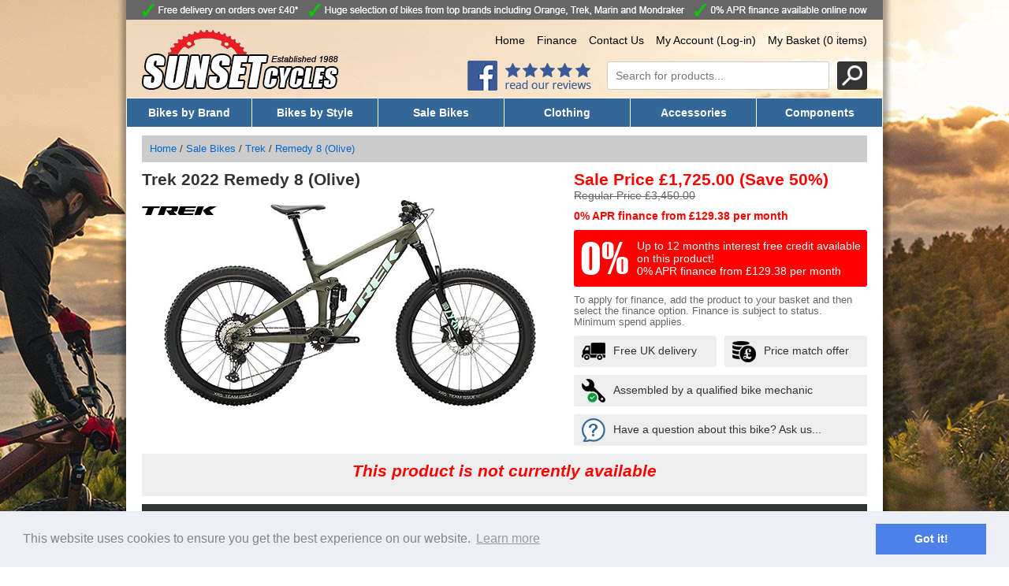

--- FILE ---
content_type: text/html; charset=UTF-8
request_url: https://www.sunsetmtb.co.uk/shop/index.php?product_id=11531&category_id=76
body_size: 5623
content:
<!doctype html>
<html>
<head>
<script async src="https://www.googletagmanager.com/gtag/js?id=G-GCTZ59X0Z2"></script>
<script>
  window.dataLayer = window.dataLayer || [];
  function gtag(){dataLayer.push(arguments);}
  gtag('js', new Date());
  gtag('config', 'G-GCTZ59X0Z2');
</script>
<script>(function(w,d,t,r,u){var f,n,i;w[u]=w[u]||[],f=function(){var o={ti:"25004683", enableAutoSpaTracking: true};o.q=w[u],w[u]=new UET(o),w[u].push("pageLoad")},n=d.createElement(t),n.src=r,n.async=1,n.onload=n.onreadystatechange=function(){var s=this.readyState;s&&s!=="loaded"&&s!=="complete"||(f(),n.onload=n.onreadystatechange=null)},i=d.getElementsByTagName(t)[0],i.parentNode.insertBefore(n,i)})(window,document,"script","//bat.bing.com/bat.js","uetq");</script>
<meta charset="utf-8">
<meta name="viewport" content="width=device-width, initial-scale=1, shrink-to-fit=no">
<title>Trek Remedy 8 (Olive) 2022 Full Suspension Bike</title>
<meta name="description" content="The Trek Remedy 8 hits the sweet spot in all-mountain performance and value.  Sunset Cycles offers the 2022 Trek Remedy 8 full suspension bike in Matte Olive Grey finish with up to 36 months 0% finance and free delivery.">
<link rel="canonical" href="https://www.sunsetmtb.co.uk/shop/index.php?product_id=11531">
<meta name="thumbnail" content="https://www.sunsetmtb.co.uk/images/shop/Trek-2022-Remedy-8--Olive--11531-s.jpg">
<meta name="image" content="https://www.sunsetmtb.co.uk/images/shop/Trek-2022-Remedy-8--Olive--11531-l-1.jpg">
<meta property="og:url" content="https://www.sunsetmtb.co.uk/shop/index.php?product_id=11531">
<meta property="og:title" content="Trek Remedy 8 (Olive) 2022 Full Suspension Bike">
<meta property="og:description" content="The Trek Remedy 8 hits the sweet spot in all-mountain performance and value.  Sunset Cycles offers the 2022 Trek Remedy 8 full suspension bike in Matte Olive Grey finish with up to 36 months 0% finance and free delivery.">
<meta property="og:image" content="https://www.sunsetmtb.co.uk/images/shop/Trek-2022-Remedy-8--Olive--11531-l-1.jpg">
<meta property="og:type" content="product">
<meta name="robots" content="noindex">
<meta property="og:site_name" content="Sunset Cycles">
<link rel="stylesheet" href="/css/normalize.css">
<link rel="stylesheet" href="/css/bootstrap-grid.css">
<link rel="stylesheet" href="/css/ss-master-v2-14.css">
<link rel="stylesheet" href="/css/jquery.fancybox.min.css">
<!--[if lt IE 9]><script src="/js/respond.min.js"></script><![endif]-->
<script src="/js/jquery-2.2.4.min.js"></script>
<link rel="stylesheet" href="//cdnjs.cloudflare.com/ajax/libs/cookieconsent2/3.0.3/cookieconsent.min.css">
<script src="//cdnjs.cloudflare.com/ajax/libs/cookieconsent2/3.0.3/cookieconsent.min.js"></script>
<script>window.addEventListener("load",function(){window.cookieconsent.initialise({"palette":{"popup":{"background":"#edeff5","text":"#838391"},"button":{"background":"#4b81e8"}},"content":{"href":"https://www.sunsetmtb.co.uk/privacy.php"}})});</script>
</head>
<body itemscope itemtype="https://schema.org/WebPage" >
<script
	async
	data-environment="production"
	src="https://js.klarna.com/web-sdk/v1/klarna.js"
	data-client-id="klarna_live_client_c2FjJUVEKWt3VFVRMUZKYSlVTmFma3ltLURxbHVwVm8sZGNhOTlhMjEtNmEwOS00ZmY0LTg2MzktZmUyYmJiY2I2YWM3LDEsVXpLQ2o1OVpZOEFOUjlZOXh1WmN4UFBCd2c1Z0o5WlBUQWFvbUFMZ0N3OD0"
></script>	
<div class="container">
	<div id="strip" class="row"><img src="/images/header-summary.gif" width="960" height="25" alt="Free delivery on orders over £40* | Huge selection of bikes from top brands including Orange, Trek, Marin and Mondraker | 0% APR finance available online now"></div>
	<div id="header" class="row">
		<input type="checkbox" id="menu-toggle">
		<input type="checkbox" id="search-toggle">
		<label id="menu-button" for="menu-toggle"></label>
		<label id="search-button" for="search-toggle"></label>
		<div id="logo"><a href="https://www.sunsetmtb.co.uk/" title="Sunset Cycles"><img src="/images/sunset-cycles-logo.png" alt="Sunset Cycles"></a></div>
		<div id="facebook-reviews"><a href="https://www.facebook.com/pg/SunsetCyclesUK/reviews/" title="Read Our Facebook Reviews" target="_blank"><img src="/images/facebook-reviews.png" alt="Facebook Reviews"></a></div>
		<div id="search">
			<form action="https://www.sunsetmtb.co.uk/search.php" method="get" name="searchForm" id="searchForm">
				<div class="searchButton">
					<input type="submit" value="">
				</div>
				<div class="searchInput">
					<input type="text" name="q" placeholder="Search for products...">
				</div>
			</form>
		</div>
		<div id="menuBasic">
			<ul>
				<li><a href="https://www.sunsetmtb.co.uk/">Home</a></li>
				<li><a href="https://www.sunsetmtb.co.uk/finance.php">Finance</a></li>
				<li><a href="https://www.sunsetmtb.co.uk/contact.php">Contact Us</a></li>
								<li><a href="https://www.sunsetmtb.co.uk/shop/my-account.php">My Account (Log-in)</a></li>
												<li><a href="https://www.sunsetmtb.co.uk/shop/index.php?action=view_basket">My Basket (0 items)</a></li>
								
			</ul>
		</div>
		<div id="menuShop">
			<ul class="sf-menu">
				<li class="expand"><a href="https://www.sunsetmtb.co.uk/shop/index.php?category_id=1">Bikes by Brand</a><ul>
				<li><a href="https://www.sunsetmtb.co.uk/shop/index.php?category_id=143">Orange Bikes</a></li>
				<li><a href="https://www.sunsetmtb.co.uk/shop/index.php?category_id=80">Trek Bikes</a></li>
				<li><a href="https://www.sunsetmtb.co.uk/shop/index.php?category_id=224">Marin Bikes</a></li>
				<li><a href="https://www.sunsetmtb.co.uk/shop/index.php?category_id=226">Mondraker Bikes</a></li>
				<li><a href="https://www.sunsetmtb.co.uk/shop/index.php?category_id=511">Yeti Bikes</a></li>
				<li><a href="https://www.sunsetmtb.co.uk/shop/index.php?category_id=705">Santa Cruz Bikes</a></li>
				<li><a href="https://www.sunsetmtb.co.uk/shop/index.php?category_id=734">Amflow Bikes</a></li>
				<li><a href="https://www.sunsetmtb.co.uk/shop/index.php?category_id=735">Commencal Bikes</a></li>
				<li><a href="https://www.sunsetmtb.co.uk/shop/index.php?category_id=617">Pivot Bikes</a></li>
				<li><a href="https://www.sunsetmtb.co.uk/shop/index.php?category_id=639">Genesis Bikes</a></li>
				<li><a href="https://www.sunsetmtb.co.uk/shop/index.php?category_id=149">Cannondale Bikes</a></li>
				<li><a href="https://www.sunsetmtb.co.uk/shop/index.php?category_id=148">Kona Bikes</a></li>
				</ul></li>
				<li class="expand"><a href="https://www.sunsetmtb.co.uk/shop/index.php?category_id=2">Bikes by Style</a><ul>
				<li><a href="https://www.sunsetmtb.co.uk/shop/index.php?category_id=10">Hardtail Bikes</a></li>
				<li><a href="https://www.sunsetmtb.co.uk/shop/index.php?category_id=12">Full Suspension Bikes</a></li>
				<li><a href="https://www.sunsetmtb.co.uk/shop/index.php?category_id=17">Road Bikes</a></li>
				<li><a href="https://www.sunsetmtb.co.uk/shop/index.php?category_id=347">Gravel Bikes</a></li>
				<li><a href="https://www.sunsetmtb.co.uk/shop/index.php?category_id=13">Commuter &amp; Hybrid</a></li>
				<li><a href="https://www.sunsetmtb.co.uk/shop/index.php?category_id=246">Electric / e-Bikes</a></li>
				<li><a href="https://www.sunsetmtb.co.uk/shop/index.php?category_id=63">Women's Bikes</a></li>
				<li><a href="https://www.sunsetmtb.co.uk/shop/index.php?category_id=14">Kids' Bikes</a></li>
				<li><a href="https://www.sunsetmtb.co.uk/shop/index.php?category_id=11">Dirt Jump Bikes</a></li>
				<li><a href="https://www.sunsetmtb.co.uk/shop/index.php?category_id=19">Bike Frames</a></li>
				</ul></li>
				<li class="expand"><a href="https://www.sunsetmtb.co.uk/shop/index.php?category_id=3">Sale Bikes</a><ul>
				<li><a href="https://www.sunsetmtb.co.uk/shop/index.php?category_id=21">Orange Deals</a></li>
				<li><a href="https://www.sunsetmtb.co.uk/shop/index.php?category_id=76">Trek Deals</a></li>
				<li><a href="https://www.sunsetmtb.co.uk/shop/index.php?category_id=201">Marin Deals</a></li>
				<li><a href="https://www.sunsetmtb.co.uk/shop/index.php?category_id=269">Mondraker Deals</a></li>
				<li><a href="https://www.sunsetmtb.co.uk/shop/index.php?category_id=658">Yeti Deals</a></li>
				<li><a href="https://www.sunsetmtb.co.uk/shop/index.php?category_id=710">Santa Cruz Deals</a></li>
				<li><a href="https://www.sunsetmtb.co.uk/shop/index.php?category_id=665">Pivot Deals</a></li>
				<li><a href="https://www.sunsetmtb.co.uk/shop/index.php?category_id=23">Genesis Bikes</a></li>
				<li><a href="https://www.sunsetmtb.co.uk/shop/index.php?category_id=200">Cannondale Deals</a></li>
				<li><a href="https://www.sunsetmtb.co.uk/shop/index.php?category_id=20">Kona Deals</a></li>
				</ul></li>
				<li class="expand"><a href="https://www.sunsetmtb.co.uk/shop/index.php?category_id=308">Clothing</a><ul>
				<li><a href="https://www.sunsetmtb.co.uk/shop/index.php?category_id=309">Jerseys</a></li>
				<li><a href="https://www.sunsetmtb.co.uk/shop/index.php?category_id=310">Shorts</a></li>
				<li><a href="https://www.sunsetmtb.co.uk/shop/index.php?category_id=312">Jackets</a></li>
				<li><a href="https://www.sunsetmtb.co.uk/shop/index.php?category_id=313">Pants &amp; Trousers</a></li>
				<li><a href="https://www.sunsetmtb.co.uk/shop/index.php?category_id=315">Gloves</a></li>
				<li><a href="https://www.sunsetmtb.co.uk/shop/index.php?category_id=43">Shoes</a></li>
				<li><a href="https://www.sunsetmtb.co.uk/shop/index.php?category_id=317">Socks</a></li>
				<li><a href="https://www.sunsetmtb.co.uk/shop/index.php?category_id=26">Helmets</a></li>
				<li><a href="https://www.sunsetmtb.co.uk/shop/index.php?category_id=47">Body Armour</a></li>
				</ul></li>
				<li class="expand"><a href="https://www.sunsetmtb.co.uk/shop/index.php?category_id=330">Accessories</a><ul>
				<li><a href="https://www.sunsetmtb.co.uk/shop/index.php?category_id=111">Pumps</a></li>
				<li><a href="https://www.sunsetmtb.co.uk/shop/index.php?category_id=112">Locks</a></li>
				<li><a href="https://www.sunsetmtb.co.uk/shop/index.php?category_id=113">Tools &amp; Multi-Tools</a></li>
				<li><a href="https://www.sunsetmtb.co.uk/shop/index.php?category_id=118">Lights</a></li>
				<li><a href="https://www.sunsetmtb.co.uk/shop/index.php?category_id=115">Hydration Packs &amp; Bags</a></li>
				<li><a href="https://www.sunsetmtb.co.uk/shop/index.php?category_id=210">Bottles &amp; Cages</a></li>
				<li><a href="https://www.sunsetmtb.co.uk/shop/index.php?category_id=66">Trainers</a></li>
				</ul></li>
				<li class="expand"><a href="https://www.sunsetmtb.co.uk/shop/index.php?category_id=4">Components</a><ul>
				<li><a href="https://www.sunsetmtb.co.uk/shop/index.php?category_id=39">Brakes</a></li>
				<li><a href="https://www.sunsetmtb.co.uk/shop/index.php?category_id=36">Handlebars</a></li>
				<li><a href="https://www.sunsetmtb.co.uk/shop/index.php?category_id=37">Pedals</a></li>
				<li><a href="https://www.sunsetmtb.co.uk/shop/index.php?category_id=147">Rims &amp; Wheelsets</a></li>
				<li><a href="https://www.sunsetmtb.co.uk/shop/index.php?category_id=51">Saddles</a></li>
				<li><a href="https://www.sunsetmtb.co.uk/shop/index.php?category_id=205">Seatposts &amp; Droppers</a></li>
				<li><a href="https://www.sunsetmtb.co.uk/shop/index.php?category_id=38">Stems</a></li>
				<li><a href="https://www.sunsetmtb.co.uk/shop/index.php?category_id=153">Suspension Forks</a></li>
				</ul></li>
			</ul>
		</div>
		<div id="menuSpace"></div>
	</div>
</div>
<div class="container content">
<div class="row mx-lg-0">
<div class="col">
<p class="breadcrumbTrail" itemprop="breadcrumb"><a href="https://www.sunsetmtb.co.uk/">Home</a>
 / <a href="https://www.sunsetmtb.co.uk/shop/index.php?category_id=3" title="Sale Bikes">Sale Bikes</a>
 / <a href="https://www.sunsetmtb.co.uk/shop/index.php?category_id=76" title="Trek Sale Bikes">Trek</a>

 / <a href="https://www.sunsetmtb.co.uk/shop/index.php?product_id=11531" title="Trek 2022 Remedy 8 (Olive)">Remedy 8 (Olive)</a></p>
</div>
</div>
</div>
<div class="container contents" itemscope itemtype="https://schema.org/Product">
<div class="row mx-lg-0">
<div class="col-md-7 col-lg-7">
<h1 class="pdTitle" itemprop="name">Trek 2022 Remedy 8 (Olive)</h1>
<div class="pdImageOuter">
<div class="pdImage">
<div><a href="/images/shop/Trek-2022-Remedy-8--Olive--11531-l-1.jpg" data-caption="Trek 2022 Remedy 8 (Olive)" data-fancybox="product-images" itemprop="image" target="_blank"><img src="/images/shop/Trek-2022-Remedy-8--Olive--11531-m-1.jpg" alt="Trek 2022 Remedy 8 (Olive)" class="img-fluid"></a></div>
</div>
<span class="logo"><img src="/images/logos/small/trek.png" alt="Trek Bikes" class="img-fluid"></span>
</div>
</div>
<div class="col-md-5 col-lg-5">
<div class="pdPrice" itemprop="offers" itemscope itemtype="https://schema.org/Offer">
<p class="sale">Sale Price <span itemprop="priceCurrency" content="GBP">£</span><span itemprop="price" content="1725.00">1,725.00</span> <span class="save">(Save 50%)</span></p>
<p class="normal">Regular Price £3,450.00</p>
<meta itemprop="availability" content="https://schema.org/OutOfStock">
</div>
<div class="pdCredit">
<p class="monthlyZero"><a href="https://www.sunsetmtb.co.uk/shop/info-finance-calculator.php?finance_purchase=1725.00&amp;finance_package=IFF12&amp;finance_interest_free_max=12&amp;finance_classic_credit_max=48" target="_blank" data-fancybox data-type="iframe" rel="nofollow">0% APR finance from £129.38 per month</a></p>
<p class="bannerZero"><a href="https://www.sunsetmtb.co.uk/shop/info-finance-calculator.php?finance_purchase=1725.00&amp;finance_package=IFF12&amp;finance_interest_free_max=12&amp;finance_classic_credit_max=48" target="_blank" data-fancybox data-type="iframe" rel="nofollow">Up to 12 months interest free credit available on this product!<br class="visible-sm visible-lg visible-xl">
0% APR finance from £129.38 per month</a></p>
<p class="apply">To apply for finance, add the product to your basket and then select the finance option. Finance is subject to status. Minimum spend applies.</p>
</div>
<div class="pdBanners">
<div class="row">
<div class="col-12 col-sm-6 col-md-12 col-lg-6"><p><a href="https://www.sunsetmtb.co.uk/shop/info-free-delivery.php" target="_blank" class="pdBanner pdBannerDelivery" data-fancybox data-type="iframe" rel="nofollow"><span>Free UK delivery</span></a></p></div>
<div class="col-12 col-sm-6 col-md-12 col-lg-6"><p><a href="https://www.sunsetmtb.co.uk/shop/info-question.php?query_type=price_match&amp;product=Trek+2022+Remedy+8+%28Olive%29" target="_blank" class="pdBanner pdBannerPriceMatch" data-fancybox data-type="iframe" rel="nofollow"><span>Price match offer</span></a></p></div>
</div>
<p><a href="https://www.sunsetmtb.co.uk/shop/info-bike-assembly.php" target="_blank" class="pdBanner pdBannerAssembly" data-fancybox data-type="iframe" rel="nofollow"><span>Assembled by a qualified bike mechanic</span></a></p>
<p><a href="https://www.sunsetmtb.co.uk/shop/info-question.php?product=Trek+2022+Remedy+8+%28Olive%29" target="_blank" class="pdBanner pdBannerQuestion" data-fancybox data-type="iframe" rel="nofollow"><span>Have a question about this bike? Ask us...</span></a></p>
</div>
</div>
</div>
<div class="row mx-lg-0">
<div class="col shopSection">
<div class="shopBlockGrey align-center">
<h2 class="red"><em>This product is not currently available</em></h2>
</div>
</div>
</div>
<div class="row mx-lg-0">
<div class="col">
<h2 class="subTitle" id="description">Description: Trek Remedy 8 (Olive) 2022 Full Suspension Bike</h2>
<div class="shopBlock">
<div itemprop="description">

<p>The <strong>Trek Remedy 8</strong> hits the sweet spot in all-mountain performance and value. A lightweight alloy frame, Shimano XT component spec and a premium RockShox suspension package make it the ideal ride for sendy bois who want a ridiculously fun bike for whipping around on ridiculously fun trails.</p>

<ul>
<li>This is our best blend of performance and value in the Remedy family: an alloy frame with the same spec as much higher-end bikes makes this model a smokin' deal</li>
<li>Shimano XT delivers smooth, precise shifting with just a light touch of the lever</li>
<li>Mino Link lets you make small adjustments to your geometry quickly and easily, even mid-ride</li>
<li>Wider is more stable: Remedy has clearance for up to 27.5x2.8˝ tyres  </li>
</ul>

<p>Sunset Cycles offers the 2022 <strong>Trek Remedy 8</strong> full suspension bike in Matte Olive Grey finish with up to 12 months 0% finance and free delivery.</p>

</div></div>
</div>
</div>
<div class="row mx-lg-0">
<div class="col">
<h2 class="subTitle mx-0" id="specification">Full Specification: Trek Remedy 8 (Olive) 2022 Full Suspension Bike</h2>
<div class="shopTableWrapper">
   <table class="shopTable">
      <tr>
         <td colspan="2" class="title"> Frameset</td>
      </tr>
      <tr>
         <td> Frame</td>
         <td>  Alpha Platinum Aluminium, tapered head tube, Knock Block, Control Freak internal routing, downtube guard, ISCG 05, magnesium rocker link, Mino Link, ABP, Boost148, 150 mm travel  </td>
      </tr>
      <tr>
         <td> Fork</td>
         <td>  RockShox Lyrik Select+, DebonAir spring, Charger 2.1 RC damper, tapered steerer, 46 mm offset, Boost110, 15 mm Maxle Stealth, 160 mm travel</td>
      </tr>
      <tr>
         <td> Rear shock</td>
         <td>  RockShox Super Deluxe Select+, 230x57.5 mm  </td>
      </tr>
      <tr>
         <td colspan="2" class="title"> Wheels</td>
      </tr>
      <tr>
         <td> Hub front</td>
         <td>  Bontrager alloy, sealed bearing, alloy axle, 6-bolt, Boost110, 15 mm thru axle  </td>
      </tr>
      <tr>
         <td> Hub rear</td>
         <td>  Bontrager alloy, sealed bearing, 6-bolt, Rapid Drive 108, Shimano MicroSpline freehub, Boost148, 12 mm thru axle</td>
      </tr>
      <tr>
         <td> Skewer rear</td>
         <td> Bontrager Switch thru axle, removable lever </td>
      </tr>
      <tr>
         <td> Rim</td>
         <td>  Bontrager Line Comp 30, Tubeless Ready, 28-hole, Presta valve  </td>
      </tr>
      <tr>
         <td> Tyre</td>
         <td>Bontrager XR5 Team Issue, Tubeless Ready, Inner Strength casing, aramid bead, 60 tpi, 27.5x2.50" </td>
      </tr>
      <tr>
         <td colspan="2" class="title"> Drivetrain</td>
      </tr>
      <tr>
         <td> Shifters</td>
         <td>  Shimano XT M8100, 12-speed  </td>
      </tr>
      <tr>
         <td> Rear derailleur</td>
         <td>  Shimano XT M8100, long cage </td>
      </tr>
      <tr>
         <td> Crank</td>
         <td> Shimano MT611, alloy spider, 170 mm length  </td>
      </tr>
      <tr>
         <td> Bottom bracket</td>
         <td>  Shimano MT500, 92 mm, PressFit  </td>
      </tr>
      <tr>
         <td> Cassette</td>
         <td>  Shimano XT M8100, 10-51, 12-speed   </td>
      </tr>
      <tr>
         <td> Chain</td>
         <td>  Shimano SLX M7100, 12-speed   </td>
      </tr>
      <tr>
         <td colspan="2" class="title"> Components</td>
      </tr>
      <tr>
         <td> Saddle</td>
         <td>  Bontrager Arvada, hollow chromoly rails, 138 mm width </td>
      </tr>
      <tr>
         <td> Seatpost</td>
         <td> Bontrager Line Dropper, internal routing, 31.6 mm </td>
      </tr>
      <tr>
         <td> Handlebar</td>
         <td> Bontrager Line, alloy, 35 mm, 27.5 mm rise, 820 mm width  </td>
      </tr>
      <tr>
         <td> Grips</td>
         <td>Bontrager XR Trail Pro, alloy lock-on   </td>
      </tr>
      <tr>
         <td> Stem</td>
         <td>Bontrager Elite, 35 mm, 0-degree, 45 mm length  </td>
      </tr>
      <tr>
         <td> Brake</td>
         <td> Shimano 4-piston hydraulic disc, M6100 lever, M6120 calliper or Sram Code</td>
      </tr>
      <tr>
         <td> Brake rotor</td>
         <td>Shimano RT66, 6-bolt, 180mm/203mm </td>
      </tr>
      <tr>
         <td colspan="2" class="title">Weight</td>
      </tr>
      <tr>
         <td> Weight</td>
         <td>M - 14.25 kg / 31.42 lbs (with TLR sealant, no tubes)  </td>
      </tr>
   </table>
</div></div>
</div>
<div class="row mx-lg-0">
<div class="col">
<h2 class="subTitle"><a name="Size"></a>Size Guide: Trek Remedy 8 (Olive) 2022 Full Suspension Bike</h2>
<div class="shopTableWrapper">
   <table class="shopTable">
      <tr class="title">
         <td class="title">Frame Size</td>
         <td class="title">Rider Height* (metric)</td>
         <td class="title">Rider Height* (imperial)</td>
      </tr>
      <tr>
         <td>Small</td>
         <td>153.0  - 166.5 cm</td>
         <td> 5'0.2"  - 5'5.6"</td>
      </tr>
      <tr>
         <td>Medium</td>
         <td>161.0 - 172.0 cm</td>
         <td>5'3.4"  - 5'7.7"</td>
      </tr>
      <tr>
         <td>Medium/Large</td>
         <td>165.5 - 179.0 cm</td>
         <td>5'5.2"  - 5'10.5"</td>
      </tr>
      <tr>
         <td>Large</td>
         <td> 177.0  - 188.0 cm</td>
         <td>5'9.7"  - 6'2.0"</td>
      </tr>
      <tr>
         <td>X Large</td>
         <td>186.0  - 196.0 cm</td>
         <td>6'1.2"   - 6'5.2"</td>
      </tr>
      <tr>
         <td colspan="3">*This is for guidance only. You may be taller or shorter, it doesn't mean our bikes will not fit you. The best way to determine the correct bike size for you is to try one. Please <a href="/contact.php">contact us</a> if you are in any doubt about the correct bike size for you.</td>
      </tr>
   </table>
</div></div>
</div>
</div>
<div class="container footer">
	<div class="row mx-lg-0">
		<div class="col">
			<p>Sunset Cycles &copy; 2026 | <a href="https://www.sunsetmtb.co.uk/contact.php">Contact Us</a>
			<br class="hidden-sm-up"><span class="hidden-xs-down"> | </span>
			<a href="https://www.sunsetmtb.co.uk/ordering-advice.php">Ordering Advice</a> | <a href="https://www.sunsetmtb.co.uk/cycle-to-work-scheme.php">Cycle to Work</a>
			<br class="hidden-lg-up"><span class="hidden-md-down"> | </span>
			<a href="https://www.sunsetmtb.co.uk/job-vacancies.php">Job Vacancies</a> | <a href="https://www.sunsetmtb.co.uk/returns.php">Returns Policy</a>
			<br class="hidden-sm-up"><span class="hidden-xs-down"> | </span>
			<a href="https://www.sunsetmtb.co.uk/privacy.php">Privacy Policy</a> | <a href="https://www.sunsetmtb.co.uk/terms.php">Terms</a><br><br>
			
				Sunset Cycles is a trading name of Sunset Sports Limited, a company registered in England and Wales (company number 04536034) whose registered address is 22 Gelliwastad Road, Pontypridd, CF37 2BW<br><br>
				
				Sunset Sports Limited is a licensed credit broker not a lender, authorised and regulated by the Financial Conduct Authority  # 692479.<br>
				
				Finance provided by V12 Retail Finance a trading name of Secure Trust Bank PLC. Credit subject to status. UK residents only.</p>
		</div>
	</div>
</div>
<script src="/js/hoverIntent.js"></script>
<script src="/js/superfish.min.js"></script>
<script src="/js/ss-nav.js"></script>
<script src="/js/ss-product.js"></script>
<script src="/js/jquery.fancybox.min.js"></script>
<script src="/js/ss-fancybox.js"></script>
<script src="/js/jquery.cycle2.min.js"></script>
<script src="/js/jquery.cycle2.center.min.js"></script>
<script src="/js/jquery.cycle2.swipe.min.js"></script>
</body>
</html>


--- FILE ---
content_type: text/css
request_url: https://www.sunsetmtb.co.uk/css/ss-master-v2-14.css
body_size: 3700
content:
/*
	GENERAL STYLES
*/
@media (min-width: 992px) {
html {
	overflow-y: scroll;
}
body {
	background-attachment: fixed;
	background-repeat: no-repeat;
	background-position: center top;
	background-image: url(../images/bg-body-splash-4.jpg);
}
}
a {
	color: #06c;
	text-decoration: none;
}
a:hover, a:active {
	color: #f00;
	text-decoration: underline;
}
.red, .red a, a.red {
	color: #f00;
}
h1, h2, h3, h4, p {
	padding: 0px;
	margin: 0px 0px 10px 0px;
}
ul, ol {
	padding: 0px 0px 0px 25px;
	margin: 0px 0px 10px 0px;
}
hr {
    border: 0;
    height: 1px;
    background: #ccc;	
}
.light{
	font-weight: normal;
}
.content, .contents {
	background-color: #fff;
}

@media (min-width: 992px) {
.content {
	padding-top: 10px;
}
}
.mainTitle{
	font-size: 150%;
}
.subTitle {
	padding: 10px;
	font-size: 100%;
	color: #fff;
	background-color: #333;
}
.subTitle a, .subTitle a:hover, .subTitle a:active {
	color: #fff;
}
.subTitle img {
	vertical-align: text-top;
}
.homeTitle {
	padding: 10px;
	font-size: 100%;
	background-color: #ccc;
}
.breadcrumbTrail {
	margin: 0px 0px 10px 0px;
	padding: 10px;
	font-size: 90%;
	background-color: #ccc;
}
.btn {
	display: inline-block;
	min-width: 120px;
	padding: 7px 10px;
	margin: 0;
	border: none;
	border-radius: 3px;
	color: #fff;
	font-family: sans-serif;
	font-size: 14px;
	line-height: normal;
	text-align: center;
	text-decoration: none;
	vertical-align: middle;
	cursor: pointer;
	background-color: #3399cc;
}
.btn:hover, .btn:active {
	color: #fff;
	text-decoration: none;
}
.btn:before {
	content: '';
	display: inline-block;
	height: 100%;
	vertical-align: middle;
}
.btn span {
	display: inline-block;
	vertical-align: middle;
}
.btn-wide {
	width: 100%;
}
.btn-red {
	background-color: #ff0000;
}
.btn-green {
	background-color: #009933;
}
.btn-dkgreen {
	background-color: #006633;
}
.btn-purple {
	background-color: #9966cc;
}
.btn-orange {
	background-color: #ff9900;
}
.btn-grey {
	background-color: #999999;
}
.btn-pink {
	background-color: #ffb3c7;
}
.pager span {
	display: inline-block;
	width: 26px;
	height: 26px;
	margin: 0px 3px;
	padding: 0px;
	background-image: url(../images/bg-slide-pager-off.png);
	cursor: pointer;
}
.pager span.on {
	background-image: url(../images/bg-slide-pager-on.png);
}
#map {
	width: 100%;
	height: 400px;
	margin-bottom: 10px;
}
.map-wrapper {
	position: relative;
	margin-bottom: 10px;
	padding-bottom: 100%; /* 1:1 */
	height: 0;
	overflow: hidden;
}
.map-wrapper iframe {
	position: absolute;
	top: 0;
	left: 0;
	width: 100%;
	height: 100%;
	border: 0;
}
@media (min-width: 576px) {
.map-wrapper {
	padding-bottom: 56.25%; /* 16:9 */
}
}
.video-wrapper {
	position: relative;
	margin: 10px 0px;
	padding-bottom: 56.25%; /* 16:9 */
	height: 0;
}
.video-wrapper object, .video-wrapper embed, .video-wrapper iframe {
	position: absolute;
	top: 0;
	left: 0;
	width: 100%;
	height: 100%;
}
/*
	HEADER (BASE)
*/
#strip {
	display: none;
}
#header {
	position: relative;
}
#menu-button, #search-button {
	display: inline-block;
	position: absolute;
	top: 32px;
	right: 10px;
	width: 38px;
	height: 38px;
	background-color: #369;
	border-radius: 3px;
	background-image: url(../images/icon-menu.png);
	background-repeat: no-repeat;
	background-position: center center;
}
#search-button {
	right: 58px;
	background-image: url(../images/icon-search.png);
}
#menu-button:hover, #search-button:hover {
	cursor: pointer;
}
#menu-toggle, #search-toggle {
	position: absolute;
	left: -999em;
}
#menu-toggle:checked ~ #menuBasic, #menu-toggle:checked ~ #menuShop {
	display: block;
}
#search-toggle:checked ~ #search {
	display: block;
}
#menu-toggle:checked ~ #menuSpace, #search-toggle:checked ~ #menuSpace {
	height: 10px;
}
#logo {
	height: 80px;
	padding: 10px;
}
#logo img {
	height: 100%;
}
#facebook-reviews{
	display: none;
}
#search, #menuBasic, #menuShop {
	display: none;
	padding-right: 10px;
	padding-left: 10px;
}
#searchForm {
	padding: 10px;
	border-bottom: solid 1px #fff;
	background-color: #ccc;
}
#searchForm .searchInput {
	margin: 0px 48px 0px 0px;
}
#searchForm .searchInput input {
	width: 100%;
	padding: 4px 10px;
	background-color: #fff;
	border: none;
	border-radius: 3px;
	font-size: 16px;
}
@media (min-width: 768px) {
#searchForm .searchInput input {
	padding: 5px 10px;
	font-size: 14px;
}
}
#searchForm .searchButton {
	float: right;
}
#searchForm .searchButton input {
	width: 38px;
	height: 26px;
	padding: 0px 6px;
	border: none;
	background: none;
	background-image: url(../images/icon-search.png);
	background-repeat: no-repeat;
	background-position: center center;
}
#searchForm .searchButton input:hover {
	cursor: pointer;
}
#menuBasic ul, #menuShop ul {
	margin: 0;
	padding: 0;
	list-style: none;
}
#menuBasic a, #menuShop a {
	display: block;
	position: relative;
	padding: 10px;
	color: #000;
	font-weight: bold;
	border-bottom: solid 1px #fff;
	background-color: #ccc;
	text-decoration: none;
}
#menuBasic a:hover, #menuShop a:hover {
	background-color: #ddd;
}
#menuShop ul ul {
	display: none;
}
#menuShop ul ul a {
	font-weight: normal;
	padding-left: 30px;
}
#menuShop li.expand span.open, #menuShop li.expand span.close {
	position: absolute;
	width: 58px;
	height: 100%;
	top: 0;
	bottom: 0;
	right: 0;
	background-image: url(../images/icon-expand.png);
	background-position: 0px center;
}
#menuShop li.expand span.close {
	background-position: 58px center;
}

/*
	HEADER (LARGE PHONE)
*/
@media (min-width: 576px) {
#facebook-reviews{
	display: block;
	position: absolute;
	top: 32px;
	right: 115px;
}
}
	

/*
	HEADER (DESKTOP)
*/
@media (min-width: 992px) {
#strip {
	display: block;
}
#header {
}
#menu-button, #search-button, #menuSpace, #menuShop li.expand span {
	display: none;
}
#logo {
	height: 96px;
	padding: 10px 20px;
}
#facebook-reviews{
	top: 49px;
	right: 370px;
}
#menuBasic {
	display: block;
	position: absolute;
	top: 5px;
	right: 10px;
	padding-right: 0;
	padding-left: 0;
}
#menuBasic li {
	margin: 0px;
	padding: 10px 10px 10px 5px;
	float: left;
}
#menuBasic a {
	display: inline;
	padding: 0px;
	background: none;
	border: none;
	font-weight: normal;
}
#menuBasic a:hover {
	background: none;
	text-decoration: underline;
}
#menuShop {
	display: block;
	padding-right: 0;
	padding-left: 0;
}
#menuShop ul {
	display: table;
	width: 100%;
	border-collapse: collapse;
	background-color: #369;
}
#menuShop li {
	display: table-cell;
	position: relative;
	width: 16.66%;
	border: solid 1px #fff;
	text-align: center;
}
#menuShop a {
	display: block;
	padding: 10px 5px;
	text-align: center;
	color: #fff;
	border: none;
	background-color: #369;
}
#menuShop a:hover {
	background-color: #333;
}
#menuShop ul li ul {
	display: none;
	position: absolute;
	top: 100%;
	left: 0;
	z-index: 999;
}
#menuShop ul li:hover ul {
	display: block;
}
#menuShop ul ul li {
	display: block;
	width: 100%;
	border-bottom: solid 1px #fff;
	border-top: none;
	border-right: none;
	border-left: none;
}
#menuShop ul ul a {
	font-size: 14px;
	padding: 7px 5px;
	background-color: #999;
}
#search {
	display: block;
	position: absolute;
	top: 40px;
	right: 10px;
	padding-right: 0;
	padding-left: 0;
}
#searchForm {
	width: 350px;
	border: none;
	background: none;
}
#searchForm .searchInput input {
	height: 36px;
	border: solid 1px #ccc;
}
#searchForm .searchButton input {
	height: 36px;
	padding: 5px 6px;
	background-color: #333;
	border-radius: 3px;
}
}

/*
	HOME PAGE
*/
.homeBanner {
	width: 100%;
	margin-bottom: 10px;
}
.homeBanner img {
	max-width: 100%;
	height: auto;
}
.homeLogoHolder {
	text-align: center;
}
.homeLogo {
	background-color: #000;
}
.homeLogo img {
	max-width: 100%;
	height: auto;
}
#homeSlideshow {
	margin-bottom: 10px;
}
#homeSlideshow .homeSlide {
	display: none;
	width: 100%;
}
#homeSlideshow .homeSlideFirst {
	display: block;
	width: 100%;
}
#homeSlideshowPager {
	display: none;
	position: absolute;
	margin-left: auto;
	margin-right: auto;
	left: 0;
	right: 0;
	bottom: 10px;
	text-align: center;
	z-index: 998;
}
@media (min-width: 576px) {
#homeSlideshow {
	min-height: 292px;
}
}
@media (min-width: 768px) {
#homeSlideshow {
	min-height: 394px;
}
#homeSlideshowPager {
	display: block;
}
}
@media (min-width: 992px) {
#homeSlideshow {
	min-height: 518px;
}
}

.home-box {
	padding: 10px;
	margin-bottom: 10px; 
	border-radius: 3px;
	border: solid 3px #333;
	color: #333;
	background-repeat: no-repeat; 
	background-position: right center;
}
.home-box h2 {
	font-size: 100%;
}
.home-box p:last-of-type {
	margin: 0px;	
}
.home-box a {
	display: block;
	color: #333;
	text-decoration: none;
}
.home-box-finance {
	border: solid 3px #f00;
}
.home-box-cyclescheme {
	border: solid 3px #369;
}

@media (min-width: 370px) {
.home-box {
	min-height: 120px;
}
.home-box a {
	padding-right: 100px;
}
.home-box-finance {
	background-image: url("../images/bg-0-percent-small.png");
}
.home-box-cyclescheme {
	background-image: url("../images/bg-cycle-2-work-small.png");
}
}
@media (min-width: 576px) {
.home-box {
	min-height: 170px;
}
.home-box h2 {
	font-size: 120%;
}
.home-box a {
	padding-right: 170px;
}
.home-box-finance {
	background-image: url("../images/bg-0-percent-medium.png");
}
.home-box-cyclescheme {
	background-image: url("../images/bg-cycle-2-work-medium.png");
}
}
@media (min-width: 992px) {
.home-box {
	min-height: 190px;
}
.home-box a {
	padding-right: 190px;
}
.home-box-finance {
	background-image: url("../images/bg-0-percent-large.png");
}
.home-box-cyclescheme {
	background-image: url("../images/bg-cycle-2-work-large.png");
}
}



/*
	PRODUCT CATEGORY PAGE
*/
.psCatTitle {
	margin: 0px 0px 10px 0px;
	padding: 0px;
	font-size: 150%;
}
.psCatLeader {
	margin-bottom: 10px;
	padding: 0px;
}

@media (max-width: 767px) {
.psCatLeader {
	background: none!important;
}
}
.psCatLeader h1 {
	margin: 0px;
	padding: 0px;
	font-size: 150%;
}

@media (min-width: 768px) {
.psCatLeader {
	display: table;
	width: 100%;
	height: 70px;
	background-size: cover;
	background-position: center center;
}
.psCatLeader h1 {
	display: table-cell;
	padding: 10px 20px;
	vertical-align: middle;
	color: #fff;
	font-size: 200%;
}
}

@media (min-width: 992px) {
.psCatLeader {
	height: 90px;
}
.psCatLeader h1 {
	font-size: 300%;
}
}
.psCatDesc {
	margin: 0px 0px 10px 0px;
	text-align: justify;
}
.psSubMenu {
	padding: 10px 10px 1px 10px;
	margin-bottom: 10px;
	background-color: #eee;
}
.psSubMenu p.menu-current {
	font-weight: bold;
}
.psSubMenu p.menu-current span {
	font-weight: normal;
	white-space: nowrap;
}
.psSubMenu div.menu-options ul {
	list-style:none;
	padding: 0px;
	line-height: 1.5em;
}
.psSubMenu div.menu-options li.menu-heading {
	font-weight: bold;
}
.psLinks {
	margin: 0px 0px 10px 0px;
	text-align: center;
}
.psProduct {
	margin: 0px 0px 10px 0px;
	text-align: center;
}
.psProduct a {
	color: #333;
	text-decoration: none;
}
.psProduct a:hover .psTitle, .psProduct a:active .psTitle {
	background-color: #333;
}
.psProduct a:hover .psTitle2, .psProduct a:active .psTitle2 {
	background-color: #666;
}
.psDivider {
	height: 1px;
	margin: 0px 0px 10px 0px;
	clear: both;
}
.psThumb {
	padding: 5px 0px;
}
.psThumb:before {
	content: '';
	display: inline-block;
	height: 100%;
	vertical-align: middle;
}
.psThumb img {
	max-width: 100%;
	height: auto;
	vertical-align: middle;
}
.psTitle, .psTitle2 {
	padding: 5px;
	margin: 0px;
	background-color: #666666;
	color: #fff;
}
.psTitle2 {
	background-color: #aaa;
}
.psIntro {
	padding: 5px 5px 0px 5px;
	margin: 0px;
}
.psPrice {
	padding: 5px 0px;
	margin: 0px;
}
.psPrice .sale, .psPrice .price {
	display: block;
}
.psPrice .sale span, .psPrice .price span {
	white-space: nowrap;
}
.psPrice .sale {
	color: #f00;
}
.psPrice .price {
	color: #f00;
}
.psPrice .tag {
	display: block;
	padding: 1px 0px;
	margin-bottom: 2px;
	background-color: #f00;
	color: #fff;
}
.psPrice .tag-blue {
	background-color: #369;
}
.psPrice .tag-green {
	background-color: #063;
}
.psPrice .tag-purple {
	background-color: #96c;
}
.psPrice .tag-grey {
	background-color: #999;
}
.psPrice .tag-orange {
	background-color: #f90;
}
.psPrice .finance, .psPrice .note {
	display: block;
	font-size: 12px;
}
/*
	PRODUCT DETAIL PAGE
*/
.pdContainer {
	background-color: #fff;
}

@media (min-width: 992px) {
.pdContainer {
	padding-top: 10px;
}
}
.pdTitle {
	margin: 0px 0px 10px 0px;
	padding: 0px;
	font-size: 150%;
}
.pdSubTitle {
	margin: 0px;
	padding: 10px;
	font-size: 100%;
	color: #fff;
	background-color: #333;
}
.pdImageOuter {
	position: relative;
	margin-bottom: 10px;
	text-align: center;
}
.pdImage {
	position: relative;
	max-width: 480px;
	margin: 0px auto;
	text-align: center;
}
.pdImageOuter span.logo {
	position: absolute;
	width: 20%;
	top: 5px;
	left: 0px;
	text-align: left;
	z-index: 100;
}

@media (min-width: 576px) {
.pdImageOuter span.logo {
	top: 10px;
}
}
#pdSlideshow .pdSlide {
	display: none;
	width: 100%;
}
#pdSlideshow .pdSlideFirst {
	display: block;
	width: 100%;
}
#pdSlideshow div:before {
	content: '';
	display: inline-block;
	height: 100%;
	vertical-align: middle;
}
#pdSlideshowPager {
	margin: 0px;
	padding: 0px;
	text-align: center;
}
#bbCompImage {
	position: relative;
	margin: 0px auto;
}
#bbCompImage img {
	display: none;
	position: absolute;
	top: 0;
	left: 0;
}
#bbCompImage img.bb-base {
	display: inline;
	position: relative;
}
#bbCompImage img.bb-top, #bbCompImage img.bb-selected {
	display: inline;
}
.pdPrice {
	margin: 0px 0px 10px 0px;
}
.pdPrice p {
	margin: 0px;
}
.pdPrice .rrp {
	color: #666;
	text-decoration: line-through;
}
.pdPrice .price {
	font-size: 150%;
	color: #393;
	font-weight: bold;
}
.pdPrice .normal {
	color: #666;
	text-decoration: line-through;
}
.pdPrice .sale {
	font-size: 150%;
	color: #f00;
	font-weight: bold;
}
.pdPrice .save {
	white-space: nowrap;
}
.pdPrice .note {
	font-size: 90%;
	color: #666;
}


.pdCredit p {
	margin-bottom: 0px 0px 10px 0px;
}
.pdCredit p.monthlyZero {
	color: #f00;
	font-weight: bold;
}
.pdCredit p.monthlyZero a {
	color: #f00;
}
.pdCredit p.monthlyClassic {
	color: #63c;
	font-weight: bold;
}
.pdCredit p.monthlyClassic a {
	color: #63c;
}
.pdCredit p.bannerZero, .pdCredit p.bannerClassic {
	padding: 0px;
	background-color: #f00;
	border-radius: 3px;
	background-image: url(../images/bg-0-percent.png);
	background-repeat: no-repeat;
	background-position: left center;
}
.pdCredit p.bannerClassic {
	background-color: #96c;
	background-image: url(../images/bg-classic-finance.png);
}
.pdCredit p.bannerZero a, .pdCredit p.bannerClassic a {
	display: block;
	padding: 12px 5px 12px 80px;
	color: #fff;
	text-decoration: none;
}
.pdCredit p.apply {
	font-size: 90%;
	color: #666;
}


.pdBlackFriday, .pdSave10, .pdSave5 {
	display: block;
	display: flex;
	display: -webkit-flex;
	width: 100%;
	min-height: 65px;
	padding: 10px 5px 10px 95px;
	margin: 0;
	border-radius: 3px;
	background-color: #000;
	color: #fff;
	text-decoration: none;
	align-items: center;
	background-image: url(../images/bg-black-friday.png);
	background-repeat: no-repeat;
	background-position: left center;
}
.pdSave10, .pdSave5 {
	padding: 10px 5px 10px 80px;
	background-color: #f00;
	background-image: url(../images/bg-save-10.png);
}
.pdSave5 {
	background-image: url(../images/bg-save-5.png);
}
.pdBlackFriday:hover, .pdBlackFriday:active, .pdSave10:hover, .pdSave10:active, .pdSave5:hover, .pdSave5:active {
	color: #fff;
	text-decoration: none;
}


.pdBanner {
	display: block;
	width: 100%;
	min-height: 40px;
	padding: 10px 10px 10px 50px;
	margin: 0;
	border-radius: 3px;
	background-color: #eee;
	color: #333;
	text-decoration: none;
	vertical-align: middle;
	cursor: pointer;
	background-position: 10px center;
	background-repeat: no-repeat;
}
.pdBanner:hover, .pdBanner:active {
	color: #333;
	text-decoration: none;
	background-color: #ddd;
}
.pdBanner:before {
	content: '';
	display: inline-block;
	height: 100%;
	vertical-align: middle;
}
.pdBanner span {
	display: inline-block;
	vertical-align: middle;
}
.pdBannerDelivery {
	background-image: url(../images/icon-delivery.png);
}
.pdBannerCollection {
	background-image: url(../images/icon-collection.png);
}
.pdBannerAssembly {
	background-image: url(../images/icon-assembly.png);
}
.pdBannerPriceMatch {
	background-image: url(../images/icon-price-match.png);
}
.pdBannerSave10 {
	background-image: url(../images/icon-save10.png);
}
.pdBannerQuestion {
	background-image: url(../images/icon-question.png);
}
.pdBanners .row {
  margin-right: -5px;
  margin-left: -5px;
}
.pdBanners .col-12, .pdBanners .col-sm-6, .pdBanners .col-md-12, .pdBanners .col-lg-6 {
  padding-right: 5px;
  padding-left: 5px;
}


.pdIntro {
	display: none;
}

@media (min-width: 992px) {
.pdIntro {
	display: block;
	margin-bottom: 10px;
}
.pdIntro p {
	padding: 0px;
	margin: 0px;
}
}
.pdOptionRow {
	background-color: #eee;
	border-top: solid 1px #fff;
}
.pdOptionRow:nth-of-type(odd) {
	background-color: #ddd;
}
.pdOptionRow span.option {
	display: block;
	font-weight: bold;
}
.pdOptionRow span.option span {
	white-space: nowrap;
}
.pdOptionRow span.code {
	white-space: nowrap;
}
.pdOptionRow span.code span{

}
.pdOptionRow span.delivery{
	display: block;
	font-size: 12px;
	font-style: italic;
	color: #009933;
}
.pdOptionRow span.price {
	display: block;
}
.pdOptionRow span.normal {
	display: block;
	text-decoration: line-through;
}
.pdOptionRow span.sale {
	display: block;
	color: #ff0000;
}
.pdOptionRow span.sale span {
	white-space: nowrap;
}
.pdOptionRow span.due {
	display: block;
	color: #666;
}
.pdOptionText {
	padding: 10px
}
.pdOptionButtons {
	text-align: right;
}
.pdOptionButtons .btn {
	margin: 10px 10px 10px 0px;
}
.pdSelectForm {
	margin: 0px;
	padding: 10px;
	border-top: solid 1px #fff;
	background-color: #eee;
}
.pdSelectForm .optionGroup {
	margin-bottom: 10px;
}
.pdSelectForm label {
	display: block;
	margin: 0px;
	padding: 0px 0px 3px 0px;
	font-weight: bold;
}
.pdSelectForm label span {
	font-weight: normal;
}
.pdSelectForm .formField {
	margin: 0px;
	padding: 2px;
	width: 100%;
	border: 1px solid #ccc;
	font-size: 16px;
}
@media (min-width: 768px) {
.pdSelectForm .formField {
	font-size: 14px;
}
}.pdSelectForm .formSwatch {
	padding: 5px 0px;
	margin: 0px;
	font-size: 90%;
}
.pdSelectForm .formCosts {
	padding: 5px 0px;
	margin: 0px;
	font-size: 90%;
	color: #999;
}
.pdSelectForm .formTotal {
	padding: 15px 0px;
	margin: 0px;
	font-size: 150%;
	font-weight: bold;
	color: #f00;
}
.pdSelectForm .btn {
	margin: 10px 10px 10px 0px;
}
.pdItemCenter {
	margin: 10px 0px;
	text-align: center;
}
.pdItemCenter img {
	max-width: 100%;
	height: auto;
}

/*
	SHOP SECTIONS
*/
.shopSection {
	margin-bottom: 10px;
}
.shopBlock {
	padding-left: 10px;
	padding-right: 10px;
	background-color: #fff;
}
.shopBlockGrey {
	margin-bottom: 10px;
	padding: 10px;
	background-color: #eee;
}
.shopTitleRow {
	padding: 5px 0px;
	color: #fff;
	background-color: #333;
	font-weight: bold;
}
.shopTitleRow a, .shopTitleRow a:hover, .shopTitleRow a:active {
	color: #fff;
}
.shopBodyRow {
	padding: 5px 0px;
	background-color: #eee;
	border-top: solid 1px #fff;
}
.shopSection .shopBodyRow:nth-of-type(odd) {
	background-color: #ddd;
}
.shopFooterRow {
	padding: 5px 0px;
}



/*
	SHOP FORM
*/
.shopForm {
	margin: 0px 0px 10px 0px;
	padding: 10px;
	background-color: #eee;
}
.shopForm h2 {
	padding: 0px;
	margin: 0px 0px 5px 0px;
}
.shopForm p {
	padding: 0px;
	margin: 0px 0px 5px 0px;
}
.shopForm .note {
	font-weight: normal;
	color: #666;
	font-style: italic;
}
.shopForm label {
	display: block;
	font-weight: bold;
	padding: 0px;
	margin: 0px 0px 5px 0px;
}
.shopForm label.note {
	font-weight: normal;
	font-style: italic;
}
.shopForm label.error {
	font-weight: normal;
	color: #ff0000;
	font-style: italic;
}
.shopForm label.formRadio {
	padding: 5px;
	margin: 0px 0px 10px 0px;
	font-weight: normal;
}
.shopForm label.formRadio.selected {
	background-color: #ddd;
}
.shopForm label.light {
	font-weight: normal;
}

@media (min-width: 768px) {
.shopForm .formRight {
	text-align: right;
}
.shopForm .formRight label {
	padding-top: 6px;
}
}
.shopForm .formRow {
	margin-bottom: 10px;
}
.formInput {
	display: block;
	width: 100%;
	padding: 5px 10px;
	border: 1px solid #ccc;
	border-radius: 3px;
	font-size: 16px;
}
.formQty {
	margin: 0px;
	padding: 0px;
	border: 1px solid #ccc;
	font-size: 16px;
}
@media (min-width: 768px) {
.formInput {
	padding: 6px 10px;
	font-size: 14px;
}
.formQty {
	font-size: 14px;
}
}
.formInput.error {
	border: 1px solid #ff0000;
}

/*
	SHOP TABLE (ALSO DOUBLES AS PRODUCT SPEC TABLE)
*/
.shopTableWrapper {
	overflow-x: auto;
	margin: 0px 0px 10px 0px;
}
.shopTable, .pdSpecTable {
	width: 100%;
	border-spacing: 0;
}
.shopTable td, .pdSpecTable td, .shopTable th, .pdSpecTable th {
	padding: 5px 0px 5px 10px;
	border-top: solid 1px #fff;
	font-size: 100%;
}
.shopTable th, .pdSpecTable th {
	text-align: left;
}
.shopTable tr td:last-of-type, .pdSpecTable tr td:last-of-type, .shopTable tr th:last-of-type, .pdSpecTable tr th:last-of-type {
	padding: 5px 10px;
}
.shopTable tr, .pdSpecTable tr {
	background-color: #eee;
}
.shopTable tr:nth-child(odd), .pdSpecTable tr:nth-child(odd) {
	background-color: #ddd;
}
.shopTable td.title, .shopTable th, .pdSpecTable td.title, .pdSpecTable th {
	background-color: #ccc;
	font-weight: bold;
}
.shopTable td.label{
	font-weight: bold;
	text-align: right;
}

/*
	FOOTER
*/
.footer {
	background-color: #fff;
}
.footer p {
	margin: 0px 0px 15px 0px;
	padding: 10px;
	text-align: center;
	background-color: #ccc;
}


--- FILE ---
content_type: text/javascript
request_url: https://www.sunsetmtb.co.uk/js/ss-fancybox.js
body_size: -163
content:
// Fancybox pop-up Javascript
$(document).ready(function () {

	"use strict";

	// Configure fancyBox options
	$("[data-fancybox]").fancybox({

		iframe: {
			css: {
				width: '800px',
				maxWidth: '90%',
				maxHeight: '90%',
				margin: 0,
			}
		}

	});

});


--- FILE ---
content_type: text/javascript
request_url: https://www.sunsetmtb.co.uk/js/ss-product.js
body_size: 973
content:
// Product page Javascript
$(document).ready(function () {

	"use strict";

	// Function to equalise heights of group of jquery elements
	$.fn.equalizeHeights = function() {
		var maxHeight = this.map(function(i,e) {
			return $(e).height();
		}).get();
		return this.height(Math.max.apply(this, maxHeight));
	};

	// Wait for all elements to load
	$(window).on('load', function() {
		// Equalise height of product thumbnail containers
		$('.psThumb').equalizeHeights();
	});
	// When window is resized
	$(window).resize(function() {
		// Set height to auto and then equalise height of product thumbnail containers
		$('.psThumb').height('auto').equalizeHeights();
	});
	
	// Show/Hide Category Sub-Menu
	$('.psSubMenu div.menu-options').hide();
	$('.psSubMenu p.menu-current span').append('<a href="#">+ view options</a>');
	$('.psSubMenu p.menu-current').click(
		function() {
			var checkElement = $(this).next('div.menu-options');
			if(checkElement.is(':visible')) {
				checkElement.slideUp('normal');
				$(this).children('span').empty().append('<a href="#">+ view options</a>');
			} else {
				checkElement.slideDown('normal');
				$(this).children('span').empty().append('<a href="#">- hide options</a>');
			}
			return false;
		}
	);
		
	// NUMBER FORMATTER
	function numberFormat(x) {
		var parts = x.toFixed(2).toString().split('.');
		parts[0] = parts[0].replace(/\B(?=(\d{3})+(?!\d))/g, ',');
		return parts.join('.');
	}
	
	// OPTION CHANGE
	$( ".pdSelectForm select" ).change(function() {
		
		// CALCULATE NEW PRICE
		var totalPrice = parseFloat($( ".pdSelectForm .formTotal" ).attr( "data-base-price" ));
		$( ".pdSelectForm select option:selected" ).each(function() {
			totalPrice += parseFloat($(this).attr( "data-extra-price" ));
		});
		$( ".pdSelectForm .formPrice" ).attr( "content", totalPrice );
		$( ".pdSelectForm .formPrice" ).html( numberFormat(totalPrice) );
		
		// UPDATE FINANCE BUTTON
		var bestPackage = $( "#financeButton" ).attr( "data-best-package" );
		var bestTerm = $( "#financeButton" ).attr( "data-best-term" );
		var interestFree = $( "#financeButton" ).attr( "data-interest-free" );
		if (interestFree==='Yes') {
			$( "#financeButton a" ).attr( 'href', 'https://www.sunsetmtb.co.uk/shop/info-finance-calculator.php?finance_purchase=' + totalPrice + '&finance_package=' + bestPackage + '&finance_interest_free_max=' + bestTerm + '&finance_interest_free=Yes' );
		} else {
			$( "#financeButton a" ).attr( 'href', 'https://www.sunsetmtb.co.uk/shop/info-finance-calculator.php?finance_purchase=' + totalPrice + '&finance_package=' + bestPackage + '&finance_interest_free=No' );
		}
		
		// UPDATE PAGE URL 
		var pageURL = $( "link[rel=canonical]" ).attr( "href" );
		$( ".pdSelectForm select[data-option-id]" ).each(function() {
			pageURL += "&" + $(this).attr( "data-option-id" ) + "=" + $(this).val();
		});		
		history.pushState({}, '', pageURL);
		
		// UPDATE BIKE BUILDER IMAGES
		if ( $( "#bbCompImage" ).length ) {
		
			// HIDE ALL IMAGES FOR A PARTICULAR OPTION GROUP
			$( "#bbCompImage img[data-option-id= '" + $(this).attr( "data-option-id" ) + "']" ).hide();

			// SHOW THE IMAGE FOR A PARTICULAR OPTION VALUE
			$( "#bbCompImage img[data-value-id= '" + $(this).val() + "']" ).show();

			// UPDATE IMAGE LINK URL
			var bbImgURL = "/images/bike-builder/" + $( "#bbLargeImage" ).attr( "data-bb-image-ref" );
			$( ".pdSelectForm select[data-option-bike-builder='Yes']" ).each(function() {
				bbImgURL += "-" + $(this).attr( "data-option-id" ) + "-" + $(this).val();
			});		
			$( "#bbLargeImage" ).attr( "href" , bbImgURL + ".png");
		}
		
	});	

	// TRIGGER CHANGE EVENT TO SET INITIAL PRICE
	$( ".pdSelectForm select" ).first().change();
	
});


--- FILE ---
content_type: text/javascript
request_url: https://www.sunsetmtb.co.uk/js/ss-nav.js
body_size: 135
content:
// Menu Javascript
$(document).ready(function () {

	"use strict";

	var body = $('body');
	var sf = $('ul.sf-menu');
	var breakpoint = 992;

	// Enable superfish when the page first loads if we're on desktop
	if(body.width() >= breakpoint) {
		sf.superfish({
			cssArrows: false,
		});
	}
	// Enable/Disable superfish when the window is resized...
	$(window).resize(function() {
		if(body.width() >= breakpoint && !sf.hasClass('sf-js-enabled')) {
			// Desktop: enable superfish (but only once so we check sf.hasClass)
			sf.superfish({
				cssArrows: false,
			});
		} else if(body.width() < breakpoint) {
			// Mobile: disable superfish
			sf.superfish('destroy');
		}
	});
	
	// Add a clickable + symbol to expandable sub-menu items
	$('li.expand > a').append('<span class="open"></span>');

	// Toggle the sub-menu items (open & close)
	$('li.expand > a span').click(function (event) {
		if ($(this).hasClass('open')) {
			$(this).removeClass('open').addClass('close');
			$(this).closest('li').children('ul').show();
		} else {
			$(this).removeClass('close').addClass('open');
			$(this).closest('li').children('ul').hide();
		}
		event.preventDefault();
	});
	
});